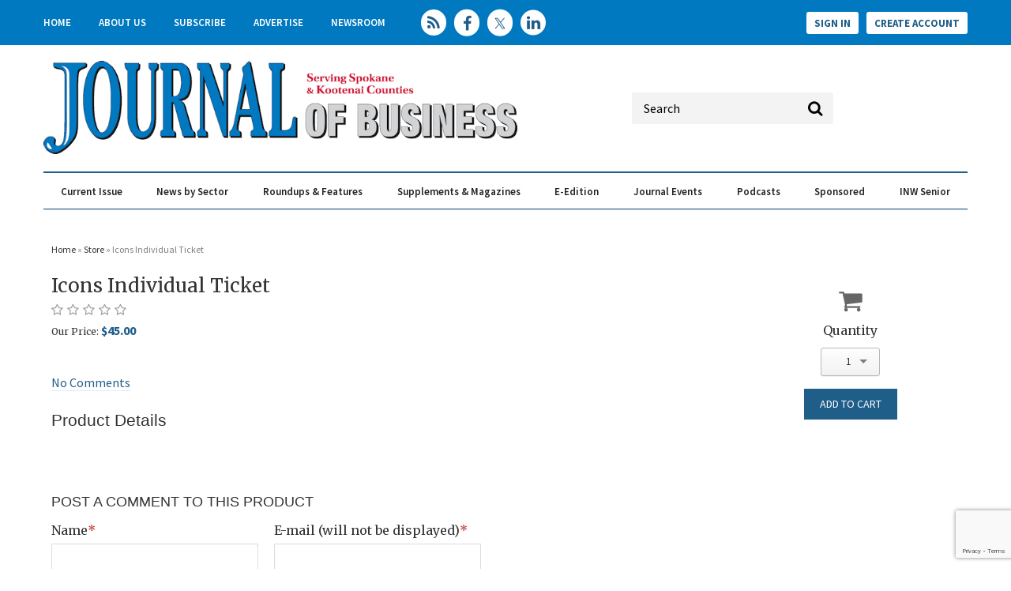

--- FILE ---
content_type: text/html; charset=utf-8
request_url: https://www.google.com/recaptcha/api2/anchor?ar=1&k=6LfFmi8pAAAAAF1zNWudDOsIM1V3s9SGxbt5okKC&co=aHR0cHM6Ly93d3cuc3Bva2FuZWpvdXJuYWwuY29tOjQ0Mw..&hl=en&v=9TiwnJFHeuIw_s0wSd3fiKfN&size=invisible&anchor-ms=20000&execute-ms=30000&cb=4rfgnlyuh779
body_size: 48143
content:
<!DOCTYPE HTML><html dir="ltr" lang="en"><head><meta http-equiv="Content-Type" content="text/html; charset=UTF-8">
<meta http-equiv="X-UA-Compatible" content="IE=edge">
<title>reCAPTCHA</title>
<style type="text/css">
/* cyrillic-ext */
@font-face {
  font-family: 'Roboto';
  font-style: normal;
  font-weight: 400;
  font-stretch: 100%;
  src: url(//fonts.gstatic.com/s/roboto/v48/KFO7CnqEu92Fr1ME7kSn66aGLdTylUAMa3GUBHMdazTgWw.woff2) format('woff2');
  unicode-range: U+0460-052F, U+1C80-1C8A, U+20B4, U+2DE0-2DFF, U+A640-A69F, U+FE2E-FE2F;
}
/* cyrillic */
@font-face {
  font-family: 'Roboto';
  font-style: normal;
  font-weight: 400;
  font-stretch: 100%;
  src: url(//fonts.gstatic.com/s/roboto/v48/KFO7CnqEu92Fr1ME7kSn66aGLdTylUAMa3iUBHMdazTgWw.woff2) format('woff2');
  unicode-range: U+0301, U+0400-045F, U+0490-0491, U+04B0-04B1, U+2116;
}
/* greek-ext */
@font-face {
  font-family: 'Roboto';
  font-style: normal;
  font-weight: 400;
  font-stretch: 100%;
  src: url(//fonts.gstatic.com/s/roboto/v48/KFO7CnqEu92Fr1ME7kSn66aGLdTylUAMa3CUBHMdazTgWw.woff2) format('woff2');
  unicode-range: U+1F00-1FFF;
}
/* greek */
@font-face {
  font-family: 'Roboto';
  font-style: normal;
  font-weight: 400;
  font-stretch: 100%;
  src: url(//fonts.gstatic.com/s/roboto/v48/KFO7CnqEu92Fr1ME7kSn66aGLdTylUAMa3-UBHMdazTgWw.woff2) format('woff2');
  unicode-range: U+0370-0377, U+037A-037F, U+0384-038A, U+038C, U+038E-03A1, U+03A3-03FF;
}
/* math */
@font-face {
  font-family: 'Roboto';
  font-style: normal;
  font-weight: 400;
  font-stretch: 100%;
  src: url(//fonts.gstatic.com/s/roboto/v48/KFO7CnqEu92Fr1ME7kSn66aGLdTylUAMawCUBHMdazTgWw.woff2) format('woff2');
  unicode-range: U+0302-0303, U+0305, U+0307-0308, U+0310, U+0312, U+0315, U+031A, U+0326-0327, U+032C, U+032F-0330, U+0332-0333, U+0338, U+033A, U+0346, U+034D, U+0391-03A1, U+03A3-03A9, U+03B1-03C9, U+03D1, U+03D5-03D6, U+03F0-03F1, U+03F4-03F5, U+2016-2017, U+2034-2038, U+203C, U+2040, U+2043, U+2047, U+2050, U+2057, U+205F, U+2070-2071, U+2074-208E, U+2090-209C, U+20D0-20DC, U+20E1, U+20E5-20EF, U+2100-2112, U+2114-2115, U+2117-2121, U+2123-214F, U+2190, U+2192, U+2194-21AE, U+21B0-21E5, U+21F1-21F2, U+21F4-2211, U+2213-2214, U+2216-22FF, U+2308-230B, U+2310, U+2319, U+231C-2321, U+2336-237A, U+237C, U+2395, U+239B-23B7, U+23D0, U+23DC-23E1, U+2474-2475, U+25AF, U+25B3, U+25B7, U+25BD, U+25C1, U+25CA, U+25CC, U+25FB, U+266D-266F, U+27C0-27FF, U+2900-2AFF, U+2B0E-2B11, U+2B30-2B4C, U+2BFE, U+3030, U+FF5B, U+FF5D, U+1D400-1D7FF, U+1EE00-1EEFF;
}
/* symbols */
@font-face {
  font-family: 'Roboto';
  font-style: normal;
  font-weight: 400;
  font-stretch: 100%;
  src: url(//fonts.gstatic.com/s/roboto/v48/KFO7CnqEu92Fr1ME7kSn66aGLdTylUAMaxKUBHMdazTgWw.woff2) format('woff2');
  unicode-range: U+0001-000C, U+000E-001F, U+007F-009F, U+20DD-20E0, U+20E2-20E4, U+2150-218F, U+2190, U+2192, U+2194-2199, U+21AF, U+21E6-21F0, U+21F3, U+2218-2219, U+2299, U+22C4-22C6, U+2300-243F, U+2440-244A, U+2460-24FF, U+25A0-27BF, U+2800-28FF, U+2921-2922, U+2981, U+29BF, U+29EB, U+2B00-2BFF, U+4DC0-4DFF, U+FFF9-FFFB, U+10140-1018E, U+10190-1019C, U+101A0, U+101D0-101FD, U+102E0-102FB, U+10E60-10E7E, U+1D2C0-1D2D3, U+1D2E0-1D37F, U+1F000-1F0FF, U+1F100-1F1AD, U+1F1E6-1F1FF, U+1F30D-1F30F, U+1F315, U+1F31C, U+1F31E, U+1F320-1F32C, U+1F336, U+1F378, U+1F37D, U+1F382, U+1F393-1F39F, U+1F3A7-1F3A8, U+1F3AC-1F3AF, U+1F3C2, U+1F3C4-1F3C6, U+1F3CA-1F3CE, U+1F3D4-1F3E0, U+1F3ED, U+1F3F1-1F3F3, U+1F3F5-1F3F7, U+1F408, U+1F415, U+1F41F, U+1F426, U+1F43F, U+1F441-1F442, U+1F444, U+1F446-1F449, U+1F44C-1F44E, U+1F453, U+1F46A, U+1F47D, U+1F4A3, U+1F4B0, U+1F4B3, U+1F4B9, U+1F4BB, U+1F4BF, U+1F4C8-1F4CB, U+1F4D6, U+1F4DA, U+1F4DF, U+1F4E3-1F4E6, U+1F4EA-1F4ED, U+1F4F7, U+1F4F9-1F4FB, U+1F4FD-1F4FE, U+1F503, U+1F507-1F50B, U+1F50D, U+1F512-1F513, U+1F53E-1F54A, U+1F54F-1F5FA, U+1F610, U+1F650-1F67F, U+1F687, U+1F68D, U+1F691, U+1F694, U+1F698, U+1F6AD, U+1F6B2, U+1F6B9-1F6BA, U+1F6BC, U+1F6C6-1F6CF, U+1F6D3-1F6D7, U+1F6E0-1F6EA, U+1F6F0-1F6F3, U+1F6F7-1F6FC, U+1F700-1F7FF, U+1F800-1F80B, U+1F810-1F847, U+1F850-1F859, U+1F860-1F887, U+1F890-1F8AD, U+1F8B0-1F8BB, U+1F8C0-1F8C1, U+1F900-1F90B, U+1F93B, U+1F946, U+1F984, U+1F996, U+1F9E9, U+1FA00-1FA6F, U+1FA70-1FA7C, U+1FA80-1FA89, U+1FA8F-1FAC6, U+1FACE-1FADC, U+1FADF-1FAE9, U+1FAF0-1FAF8, U+1FB00-1FBFF;
}
/* vietnamese */
@font-face {
  font-family: 'Roboto';
  font-style: normal;
  font-weight: 400;
  font-stretch: 100%;
  src: url(//fonts.gstatic.com/s/roboto/v48/KFO7CnqEu92Fr1ME7kSn66aGLdTylUAMa3OUBHMdazTgWw.woff2) format('woff2');
  unicode-range: U+0102-0103, U+0110-0111, U+0128-0129, U+0168-0169, U+01A0-01A1, U+01AF-01B0, U+0300-0301, U+0303-0304, U+0308-0309, U+0323, U+0329, U+1EA0-1EF9, U+20AB;
}
/* latin-ext */
@font-face {
  font-family: 'Roboto';
  font-style: normal;
  font-weight: 400;
  font-stretch: 100%;
  src: url(//fonts.gstatic.com/s/roboto/v48/KFO7CnqEu92Fr1ME7kSn66aGLdTylUAMa3KUBHMdazTgWw.woff2) format('woff2');
  unicode-range: U+0100-02BA, U+02BD-02C5, U+02C7-02CC, U+02CE-02D7, U+02DD-02FF, U+0304, U+0308, U+0329, U+1D00-1DBF, U+1E00-1E9F, U+1EF2-1EFF, U+2020, U+20A0-20AB, U+20AD-20C0, U+2113, U+2C60-2C7F, U+A720-A7FF;
}
/* latin */
@font-face {
  font-family: 'Roboto';
  font-style: normal;
  font-weight: 400;
  font-stretch: 100%;
  src: url(//fonts.gstatic.com/s/roboto/v48/KFO7CnqEu92Fr1ME7kSn66aGLdTylUAMa3yUBHMdazQ.woff2) format('woff2');
  unicode-range: U+0000-00FF, U+0131, U+0152-0153, U+02BB-02BC, U+02C6, U+02DA, U+02DC, U+0304, U+0308, U+0329, U+2000-206F, U+20AC, U+2122, U+2191, U+2193, U+2212, U+2215, U+FEFF, U+FFFD;
}
/* cyrillic-ext */
@font-face {
  font-family: 'Roboto';
  font-style: normal;
  font-weight: 500;
  font-stretch: 100%;
  src: url(//fonts.gstatic.com/s/roboto/v48/KFO7CnqEu92Fr1ME7kSn66aGLdTylUAMa3GUBHMdazTgWw.woff2) format('woff2');
  unicode-range: U+0460-052F, U+1C80-1C8A, U+20B4, U+2DE0-2DFF, U+A640-A69F, U+FE2E-FE2F;
}
/* cyrillic */
@font-face {
  font-family: 'Roboto';
  font-style: normal;
  font-weight: 500;
  font-stretch: 100%;
  src: url(//fonts.gstatic.com/s/roboto/v48/KFO7CnqEu92Fr1ME7kSn66aGLdTylUAMa3iUBHMdazTgWw.woff2) format('woff2');
  unicode-range: U+0301, U+0400-045F, U+0490-0491, U+04B0-04B1, U+2116;
}
/* greek-ext */
@font-face {
  font-family: 'Roboto';
  font-style: normal;
  font-weight: 500;
  font-stretch: 100%;
  src: url(//fonts.gstatic.com/s/roboto/v48/KFO7CnqEu92Fr1ME7kSn66aGLdTylUAMa3CUBHMdazTgWw.woff2) format('woff2');
  unicode-range: U+1F00-1FFF;
}
/* greek */
@font-face {
  font-family: 'Roboto';
  font-style: normal;
  font-weight: 500;
  font-stretch: 100%;
  src: url(//fonts.gstatic.com/s/roboto/v48/KFO7CnqEu92Fr1ME7kSn66aGLdTylUAMa3-UBHMdazTgWw.woff2) format('woff2');
  unicode-range: U+0370-0377, U+037A-037F, U+0384-038A, U+038C, U+038E-03A1, U+03A3-03FF;
}
/* math */
@font-face {
  font-family: 'Roboto';
  font-style: normal;
  font-weight: 500;
  font-stretch: 100%;
  src: url(//fonts.gstatic.com/s/roboto/v48/KFO7CnqEu92Fr1ME7kSn66aGLdTylUAMawCUBHMdazTgWw.woff2) format('woff2');
  unicode-range: U+0302-0303, U+0305, U+0307-0308, U+0310, U+0312, U+0315, U+031A, U+0326-0327, U+032C, U+032F-0330, U+0332-0333, U+0338, U+033A, U+0346, U+034D, U+0391-03A1, U+03A3-03A9, U+03B1-03C9, U+03D1, U+03D5-03D6, U+03F0-03F1, U+03F4-03F5, U+2016-2017, U+2034-2038, U+203C, U+2040, U+2043, U+2047, U+2050, U+2057, U+205F, U+2070-2071, U+2074-208E, U+2090-209C, U+20D0-20DC, U+20E1, U+20E5-20EF, U+2100-2112, U+2114-2115, U+2117-2121, U+2123-214F, U+2190, U+2192, U+2194-21AE, U+21B0-21E5, U+21F1-21F2, U+21F4-2211, U+2213-2214, U+2216-22FF, U+2308-230B, U+2310, U+2319, U+231C-2321, U+2336-237A, U+237C, U+2395, U+239B-23B7, U+23D0, U+23DC-23E1, U+2474-2475, U+25AF, U+25B3, U+25B7, U+25BD, U+25C1, U+25CA, U+25CC, U+25FB, U+266D-266F, U+27C0-27FF, U+2900-2AFF, U+2B0E-2B11, U+2B30-2B4C, U+2BFE, U+3030, U+FF5B, U+FF5D, U+1D400-1D7FF, U+1EE00-1EEFF;
}
/* symbols */
@font-face {
  font-family: 'Roboto';
  font-style: normal;
  font-weight: 500;
  font-stretch: 100%;
  src: url(//fonts.gstatic.com/s/roboto/v48/KFO7CnqEu92Fr1ME7kSn66aGLdTylUAMaxKUBHMdazTgWw.woff2) format('woff2');
  unicode-range: U+0001-000C, U+000E-001F, U+007F-009F, U+20DD-20E0, U+20E2-20E4, U+2150-218F, U+2190, U+2192, U+2194-2199, U+21AF, U+21E6-21F0, U+21F3, U+2218-2219, U+2299, U+22C4-22C6, U+2300-243F, U+2440-244A, U+2460-24FF, U+25A0-27BF, U+2800-28FF, U+2921-2922, U+2981, U+29BF, U+29EB, U+2B00-2BFF, U+4DC0-4DFF, U+FFF9-FFFB, U+10140-1018E, U+10190-1019C, U+101A0, U+101D0-101FD, U+102E0-102FB, U+10E60-10E7E, U+1D2C0-1D2D3, U+1D2E0-1D37F, U+1F000-1F0FF, U+1F100-1F1AD, U+1F1E6-1F1FF, U+1F30D-1F30F, U+1F315, U+1F31C, U+1F31E, U+1F320-1F32C, U+1F336, U+1F378, U+1F37D, U+1F382, U+1F393-1F39F, U+1F3A7-1F3A8, U+1F3AC-1F3AF, U+1F3C2, U+1F3C4-1F3C6, U+1F3CA-1F3CE, U+1F3D4-1F3E0, U+1F3ED, U+1F3F1-1F3F3, U+1F3F5-1F3F7, U+1F408, U+1F415, U+1F41F, U+1F426, U+1F43F, U+1F441-1F442, U+1F444, U+1F446-1F449, U+1F44C-1F44E, U+1F453, U+1F46A, U+1F47D, U+1F4A3, U+1F4B0, U+1F4B3, U+1F4B9, U+1F4BB, U+1F4BF, U+1F4C8-1F4CB, U+1F4D6, U+1F4DA, U+1F4DF, U+1F4E3-1F4E6, U+1F4EA-1F4ED, U+1F4F7, U+1F4F9-1F4FB, U+1F4FD-1F4FE, U+1F503, U+1F507-1F50B, U+1F50D, U+1F512-1F513, U+1F53E-1F54A, U+1F54F-1F5FA, U+1F610, U+1F650-1F67F, U+1F687, U+1F68D, U+1F691, U+1F694, U+1F698, U+1F6AD, U+1F6B2, U+1F6B9-1F6BA, U+1F6BC, U+1F6C6-1F6CF, U+1F6D3-1F6D7, U+1F6E0-1F6EA, U+1F6F0-1F6F3, U+1F6F7-1F6FC, U+1F700-1F7FF, U+1F800-1F80B, U+1F810-1F847, U+1F850-1F859, U+1F860-1F887, U+1F890-1F8AD, U+1F8B0-1F8BB, U+1F8C0-1F8C1, U+1F900-1F90B, U+1F93B, U+1F946, U+1F984, U+1F996, U+1F9E9, U+1FA00-1FA6F, U+1FA70-1FA7C, U+1FA80-1FA89, U+1FA8F-1FAC6, U+1FACE-1FADC, U+1FADF-1FAE9, U+1FAF0-1FAF8, U+1FB00-1FBFF;
}
/* vietnamese */
@font-face {
  font-family: 'Roboto';
  font-style: normal;
  font-weight: 500;
  font-stretch: 100%;
  src: url(//fonts.gstatic.com/s/roboto/v48/KFO7CnqEu92Fr1ME7kSn66aGLdTylUAMa3OUBHMdazTgWw.woff2) format('woff2');
  unicode-range: U+0102-0103, U+0110-0111, U+0128-0129, U+0168-0169, U+01A0-01A1, U+01AF-01B0, U+0300-0301, U+0303-0304, U+0308-0309, U+0323, U+0329, U+1EA0-1EF9, U+20AB;
}
/* latin-ext */
@font-face {
  font-family: 'Roboto';
  font-style: normal;
  font-weight: 500;
  font-stretch: 100%;
  src: url(//fonts.gstatic.com/s/roboto/v48/KFO7CnqEu92Fr1ME7kSn66aGLdTylUAMa3KUBHMdazTgWw.woff2) format('woff2');
  unicode-range: U+0100-02BA, U+02BD-02C5, U+02C7-02CC, U+02CE-02D7, U+02DD-02FF, U+0304, U+0308, U+0329, U+1D00-1DBF, U+1E00-1E9F, U+1EF2-1EFF, U+2020, U+20A0-20AB, U+20AD-20C0, U+2113, U+2C60-2C7F, U+A720-A7FF;
}
/* latin */
@font-face {
  font-family: 'Roboto';
  font-style: normal;
  font-weight: 500;
  font-stretch: 100%;
  src: url(//fonts.gstatic.com/s/roboto/v48/KFO7CnqEu92Fr1ME7kSn66aGLdTylUAMa3yUBHMdazQ.woff2) format('woff2');
  unicode-range: U+0000-00FF, U+0131, U+0152-0153, U+02BB-02BC, U+02C6, U+02DA, U+02DC, U+0304, U+0308, U+0329, U+2000-206F, U+20AC, U+2122, U+2191, U+2193, U+2212, U+2215, U+FEFF, U+FFFD;
}
/* cyrillic-ext */
@font-face {
  font-family: 'Roboto';
  font-style: normal;
  font-weight: 900;
  font-stretch: 100%;
  src: url(//fonts.gstatic.com/s/roboto/v48/KFO7CnqEu92Fr1ME7kSn66aGLdTylUAMa3GUBHMdazTgWw.woff2) format('woff2');
  unicode-range: U+0460-052F, U+1C80-1C8A, U+20B4, U+2DE0-2DFF, U+A640-A69F, U+FE2E-FE2F;
}
/* cyrillic */
@font-face {
  font-family: 'Roboto';
  font-style: normal;
  font-weight: 900;
  font-stretch: 100%;
  src: url(//fonts.gstatic.com/s/roboto/v48/KFO7CnqEu92Fr1ME7kSn66aGLdTylUAMa3iUBHMdazTgWw.woff2) format('woff2');
  unicode-range: U+0301, U+0400-045F, U+0490-0491, U+04B0-04B1, U+2116;
}
/* greek-ext */
@font-face {
  font-family: 'Roboto';
  font-style: normal;
  font-weight: 900;
  font-stretch: 100%;
  src: url(//fonts.gstatic.com/s/roboto/v48/KFO7CnqEu92Fr1ME7kSn66aGLdTylUAMa3CUBHMdazTgWw.woff2) format('woff2');
  unicode-range: U+1F00-1FFF;
}
/* greek */
@font-face {
  font-family: 'Roboto';
  font-style: normal;
  font-weight: 900;
  font-stretch: 100%;
  src: url(//fonts.gstatic.com/s/roboto/v48/KFO7CnqEu92Fr1ME7kSn66aGLdTylUAMa3-UBHMdazTgWw.woff2) format('woff2');
  unicode-range: U+0370-0377, U+037A-037F, U+0384-038A, U+038C, U+038E-03A1, U+03A3-03FF;
}
/* math */
@font-face {
  font-family: 'Roboto';
  font-style: normal;
  font-weight: 900;
  font-stretch: 100%;
  src: url(//fonts.gstatic.com/s/roboto/v48/KFO7CnqEu92Fr1ME7kSn66aGLdTylUAMawCUBHMdazTgWw.woff2) format('woff2');
  unicode-range: U+0302-0303, U+0305, U+0307-0308, U+0310, U+0312, U+0315, U+031A, U+0326-0327, U+032C, U+032F-0330, U+0332-0333, U+0338, U+033A, U+0346, U+034D, U+0391-03A1, U+03A3-03A9, U+03B1-03C9, U+03D1, U+03D5-03D6, U+03F0-03F1, U+03F4-03F5, U+2016-2017, U+2034-2038, U+203C, U+2040, U+2043, U+2047, U+2050, U+2057, U+205F, U+2070-2071, U+2074-208E, U+2090-209C, U+20D0-20DC, U+20E1, U+20E5-20EF, U+2100-2112, U+2114-2115, U+2117-2121, U+2123-214F, U+2190, U+2192, U+2194-21AE, U+21B0-21E5, U+21F1-21F2, U+21F4-2211, U+2213-2214, U+2216-22FF, U+2308-230B, U+2310, U+2319, U+231C-2321, U+2336-237A, U+237C, U+2395, U+239B-23B7, U+23D0, U+23DC-23E1, U+2474-2475, U+25AF, U+25B3, U+25B7, U+25BD, U+25C1, U+25CA, U+25CC, U+25FB, U+266D-266F, U+27C0-27FF, U+2900-2AFF, U+2B0E-2B11, U+2B30-2B4C, U+2BFE, U+3030, U+FF5B, U+FF5D, U+1D400-1D7FF, U+1EE00-1EEFF;
}
/* symbols */
@font-face {
  font-family: 'Roboto';
  font-style: normal;
  font-weight: 900;
  font-stretch: 100%;
  src: url(//fonts.gstatic.com/s/roboto/v48/KFO7CnqEu92Fr1ME7kSn66aGLdTylUAMaxKUBHMdazTgWw.woff2) format('woff2');
  unicode-range: U+0001-000C, U+000E-001F, U+007F-009F, U+20DD-20E0, U+20E2-20E4, U+2150-218F, U+2190, U+2192, U+2194-2199, U+21AF, U+21E6-21F0, U+21F3, U+2218-2219, U+2299, U+22C4-22C6, U+2300-243F, U+2440-244A, U+2460-24FF, U+25A0-27BF, U+2800-28FF, U+2921-2922, U+2981, U+29BF, U+29EB, U+2B00-2BFF, U+4DC0-4DFF, U+FFF9-FFFB, U+10140-1018E, U+10190-1019C, U+101A0, U+101D0-101FD, U+102E0-102FB, U+10E60-10E7E, U+1D2C0-1D2D3, U+1D2E0-1D37F, U+1F000-1F0FF, U+1F100-1F1AD, U+1F1E6-1F1FF, U+1F30D-1F30F, U+1F315, U+1F31C, U+1F31E, U+1F320-1F32C, U+1F336, U+1F378, U+1F37D, U+1F382, U+1F393-1F39F, U+1F3A7-1F3A8, U+1F3AC-1F3AF, U+1F3C2, U+1F3C4-1F3C6, U+1F3CA-1F3CE, U+1F3D4-1F3E0, U+1F3ED, U+1F3F1-1F3F3, U+1F3F5-1F3F7, U+1F408, U+1F415, U+1F41F, U+1F426, U+1F43F, U+1F441-1F442, U+1F444, U+1F446-1F449, U+1F44C-1F44E, U+1F453, U+1F46A, U+1F47D, U+1F4A3, U+1F4B0, U+1F4B3, U+1F4B9, U+1F4BB, U+1F4BF, U+1F4C8-1F4CB, U+1F4D6, U+1F4DA, U+1F4DF, U+1F4E3-1F4E6, U+1F4EA-1F4ED, U+1F4F7, U+1F4F9-1F4FB, U+1F4FD-1F4FE, U+1F503, U+1F507-1F50B, U+1F50D, U+1F512-1F513, U+1F53E-1F54A, U+1F54F-1F5FA, U+1F610, U+1F650-1F67F, U+1F687, U+1F68D, U+1F691, U+1F694, U+1F698, U+1F6AD, U+1F6B2, U+1F6B9-1F6BA, U+1F6BC, U+1F6C6-1F6CF, U+1F6D3-1F6D7, U+1F6E0-1F6EA, U+1F6F0-1F6F3, U+1F6F7-1F6FC, U+1F700-1F7FF, U+1F800-1F80B, U+1F810-1F847, U+1F850-1F859, U+1F860-1F887, U+1F890-1F8AD, U+1F8B0-1F8BB, U+1F8C0-1F8C1, U+1F900-1F90B, U+1F93B, U+1F946, U+1F984, U+1F996, U+1F9E9, U+1FA00-1FA6F, U+1FA70-1FA7C, U+1FA80-1FA89, U+1FA8F-1FAC6, U+1FACE-1FADC, U+1FADF-1FAE9, U+1FAF0-1FAF8, U+1FB00-1FBFF;
}
/* vietnamese */
@font-face {
  font-family: 'Roboto';
  font-style: normal;
  font-weight: 900;
  font-stretch: 100%;
  src: url(//fonts.gstatic.com/s/roboto/v48/KFO7CnqEu92Fr1ME7kSn66aGLdTylUAMa3OUBHMdazTgWw.woff2) format('woff2');
  unicode-range: U+0102-0103, U+0110-0111, U+0128-0129, U+0168-0169, U+01A0-01A1, U+01AF-01B0, U+0300-0301, U+0303-0304, U+0308-0309, U+0323, U+0329, U+1EA0-1EF9, U+20AB;
}
/* latin-ext */
@font-face {
  font-family: 'Roboto';
  font-style: normal;
  font-weight: 900;
  font-stretch: 100%;
  src: url(//fonts.gstatic.com/s/roboto/v48/KFO7CnqEu92Fr1ME7kSn66aGLdTylUAMa3KUBHMdazTgWw.woff2) format('woff2');
  unicode-range: U+0100-02BA, U+02BD-02C5, U+02C7-02CC, U+02CE-02D7, U+02DD-02FF, U+0304, U+0308, U+0329, U+1D00-1DBF, U+1E00-1E9F, U+1EF2-1EFF, U+2020, U+20A0-20AB, U+20AD-20C0, U+2113, U+2C60-2C7F, U+A720-A7FF;
}
/* latin */
@font-face {
  font-family: 'Roboto';
  font-style: normal;
  font-weight: 900;
  font-stretch: 100%;
  src: url(//fonts.gstatic.com/s/roboto/v48/KFO7CnqEu92Fr1ME7kSn66aGLdTylUAMa3yUBHMdazQ.woff2) format('woff2');
  unicode-range: U+0000-00FF, U+0131, U+0152-0153, U+02BB-02BC, U+02C6, U+02DA, U+02DC, U+0304, U+0308, U+0329, U+2000-206F, U+20AC, U+2122, U+2191, U+2193, U+2212, U+2215, U+FEFF, U+FFFD;
}

</style>
<link rel="stylesheet" type="text/css" href="https://www.gstatic.com/recaptcha/releases/9TiwnJFHeuIw_s0wSd3fiKfN/styles__ltr.css">
<script nonce="YAJ_EO1VSDkPKieo0sbZBw" type="text/javascript">window['__recaptcha_api'] = 'https://www.google.com/recaptcha/api2/';</script>
<script type="text/javascript" src="https://www.gstatic.com/recaptcha/releases/9TiwnJFHeuIw_s0wSd3fiKfN/recaptcha__en.js" nonce="YAJ_EO1VSDkPKieo0sbZBw">
      
    </script></head>
<body><div id="rc-anchor-alert" class="rc-anchor-alert"></div>
<input type="hidden" id="recaptcha-token" value="[base64]">
<script type="text/javascript" nonce="YAJ_EO1VSDkPKieo0sbZBw">
      recaptcha.anchor.Main.init("[\x22ainput\x22,[\x22bgdata\x22,\x22\x22,\[base64]/[base64]/bmV3IFpbdF0obVswXSk6Sz09Mj9uZXcgWlt0XShtWzBdLG1bMV0pOks9PTM/bmV3IFpbdF0obVswXSxtWzFdLG1bMl0pOks9PTQ/[base64]/[base64]/[base64]/[base64]/[base64]/[base64]/[base64]/[base64]/[base64]/[base64]/[base64]/[base64]/[base64]/[base64]\\u003d\\u003d\x22,\[base64]\\u003d\\u003d\x22,\x22w7svw4BVDcOuGirDrXfDhMOmw6sDw50Vw5gSw4ofThZFA8KGGMKbwpU/Gl7DpyfDmcOVQ0E1EsK+IVxmw4sKw6vDicOqw6jCg8K0BMKHZMOKX0HDh8K2J8Kiw7LCncOSDcOfwqXCl2PDuW/DrTnDgCo5LcKYB8O1QRfDgcKLGEwbw4zCtxTCjmkrwr/DvMKcw6gawq3CuMOIKcKKNMK+KMOGwrMkAT7CqVdtYg7CtcOsahEVP8KDwos2wrMlQcOzw6BXw71wwpJTVcOFO8K8w7NBbzZuw7J9woHCucOAccOjZSXCnsOUw5dOw4XDjcKPfsOtw5PDq8OLwp4+w77CksOvBEXDoHwzwqPDtcOXZ2JDScOYC2/DscKewqh0w5HDjMOTwqoGwqTDtExSw7FgwokvwqsaUhTCiWnCvGDClFzClcOIdELClWVRbsKLUiPCjsO6w6AJDDxhYXlqFsOUw7DCuMOGLnjDmC4PGlQcYHLCuRlLUgoFXQUya8KUPkjDncO3IMKDwqXDjcKsR3U+RR3CjsOYdcKow7XDtk3Dn3nDpcOfwq/Ctz9YO8KjwqfCghXCmnfCqsKVwrLDmsOKUGNrMFPDskUbSi9EI8OYworCq3h2U1ZzcwvCvcKcdMOpfMOWOsK2P8OjwrxqKgXDqcOeHVTDncKFw5gCDMOVw5d4wo3CjHdKwo/DqlU4LsO+bsOdQsOgWlfCg2/Dpyt8woXDuR/CnGUyFWHDu8K2OcOnSy/DrFlqKcKVwrNGMgnCjDxLw5pxw4rCncO5wq5DXWzCkTXCvSgpw63Dkj0swpXDm19nwp/[base64]/[base64]/CrCzDqw4pD8Oyf0Uhw5XChEjCj8OzM1HCk1VCw7VQwqXChsK1woHCsMKydTzColzCpcKQw7rCvsOJfsOTw6wGwrXCrMKYFlIrdBYOB8KpwrvCmWXDpWDCsTU9wrk8wqbCu8OmFcKbDh/DrFsrccO5woTCiWhoSk4jwpXCmyVTw4dAfEnDoBLCjkUbLcK/w7XDn8K5w4ANHFTDtcOPwp7CnMOqHMOMZMOEW8Khw4PDsWDDvDTDkMO/CMKOOAPCrydTPsOIwrsbDsOgwqUNGMOow6F4wqV6LcOYwq/DucKpeRUNw5HDoMKaK2zDsUrCoMOjIR/[base64]/WsKJesKzCk3ClE0Nw43CuMOKwoZRw53Dj8Kew4PDuGUBKMOmw6DCmcK2woslRMOQa0XCvsKxBgrDrcKkScKzYl9bdF0aw6wkUlVsesOVVsKHw47CsMKnw7MjdMK4YsKUKDp/BMKpw7PDpEHDonPCkV/CllhWAMKEVMOYw7RIw5Alw6NYPRbCr8KvQT/DtcKcJcKLw6t3w4pbXMK2w5HCuMO6wp3DlynDjsKpw5DCusKAbVfCgEABJcOmwr/DssKdwqYkITYxPTTCmyd9wrXCrE8lw5/[base64]/A8OdAFTDmcKAw5lfHsKVw4BwwoDDolBdw6bCn1rDh1rCgcKgw6rCiDREGsOcw5owSkbCj8K0Ljdmw6cjWMOjTzI/fMK+wpA2asKtw4/CnUrClcKow5oyw7x4O8OWw5Uib1AjeR8bw6gafRXDsF0dw7DDnMKtVSYJYcK3G8KGMw1zwoTCu1ddbCluT8KTw6zCrxsIwockw5h5IBfDqg3CjsOEOMKwwr3DtcOhwrXDo8KYHj/CvMKfXRTCqMOLwpFuwqHDvMKfwrBTYsOjwqdOwp8Xwq/DuVccw4Zpa8OEwoAmHMOPw5LCvsOww6Abwp7DkMOxWMKSw61GwoPCkAk7D8Oww6ISw5vCiFXCg0PDqx8vwpl6R03CvnHDgC0WwpHDoMOBRBVUw4hoEBvCl8OXw4zCsQ/DhhLDhgvCnMOAwo1lw7waw5XCvlbCjMKoQMKxw7Q8QnV3w48bwppQeWl5SMKqw792wofDjy4/wrPChW7Ct0PCildJwrPChsKrw7HChS0ywqZzw5pXOMO7w7LCtcKNwpLCl8KyUmgiwoXCkMKdXxTDqMOOw6EDw4TDpsKyw7JkW2HDrcKiDCTCncKIwp1aeTpAw5VwEsOBwprCicOYCXIiwrQkXMOBwpFYKwUdw5pJZ2nDrMKPWCPDs0URWcOjwp/CucO7w67DhsO3w49jw7/Dt8Kawqp6w4/Dj8OlwqjCq8OPczIBw6rCpcOTw6vDqw4/Oxluw7/Dn8O2JnDCrlHDmsOqV1vCosOZb8ODwqDCpMKNw43DmMOKwrNtw49+wrBOw6nCpUrCnzDCsSnDicK/w7XDsQJDwql7UcK1BMKoO8O7w4DDhMKJQcOjw7MqPygmD8K7bMOHw7IawqgfXMK6wr1YcShbw6NuW8Ksw6oRw5vDsh5qYhnDvcOCwoHCoMOUKRvCqMOIw4wZwpErw5heEcK8RzJHOsOsQMKCJcKHCTrCsEs/w63DuXRQw4opwpxew7nCtmwZMcKowp7Dkwsjw5vDnh/[base64]/w4Y+J13DpnbCmMKQwqzCiz0KwoHCnyzCrMOPw7oqwpJEw7fDtjZdRcKPw7PCjFZnLMKcN8KrKk3Dn8KoYm/[base64]/DglTCucKlw4DCpMOrQ8KXJ8OGd8OHA8KUwph1asOMwpnChjB2DMOfE8OeO8OWDcOOXjXDoMKBw6I8QjnDkn3DicO3wpDCjjFWw75Jwo/DpUXCinxVw6fDqsOPw7zCg0h0w4QcNsOlYMKQwpNfX8OJb14Aw5PCsljDlcKbw5Y1I8K/EyY7wooKwrgmLQfDlCI1w7k/wo5pw5TCsn3CuVFjw5fDiBwnC3HCkH5Pwq/[base64]/wqHDtMKSasK3w7LCoTViw7l4wplxWg7Dv3LCnh9+Ui8Nw5l5AMO5PcKAw5xkJsKzOcOwdCQOwq3CnMKBw6rDnhPDgx/DjFJAw65PwoF/[base64]/CnMOswovCqQJdK8OZJMO6wobDkirCt1zCoMK1P1gZw4NPFW/[base64]/DhDPCt8OARRoNwr1OdUjCrcK2cMKvwpJVwohawr7DrcK1w61mwpHCgcOTw6/[base64]/[base64]/w7o5woDCs8O1w7s9wqvCqyN9wpLCrgHCgWPCj8KOwp8ZwofCicOJwpsWw6XDssKaw77CncOoEMKpbXzCrkwjwrfCs8KmwqNawoPDhsOjw4QHEmDDocOuw7EWwqliwpLCuQVLw7s0wo/DjFxRwrdaGHPCs8Kmw6FXHVwRwpHCocOaCnB8b8KPw4VIwpFgV0gGW8OXwppaO0hzHm00w61PAsORw6Ncw4IDw53Cv8Kew5t1JcKfd23DtMOsw4zCt8KPw5xaCsOzfcOSw4fCnBRhBsKJw4PCqsKAwppfwp/Dmz5IccKieHw+FMOYwp0wHMOne8O/BEHCm3RbOMKFYirDh8OXVyzCscOCwqHDm8KLSMOFwozDjxnCmcOzw7zDgB/CiEvDlMOwTsKFwoMZeA1Iwqw/[base64]/Di1labsKacElhw67Cq8Oww47DtMKVBXjCiAEkDMKjUsOpT8KHw4E/DiPDtsODw5/DrsOowp3DiMKQw6oeTsKHwo3DnsOsJgjCvsK7ZMORw6hewprCssKVwrNmMcO/[base64]/[base64]/[base64]/wpZySUorw7AmTHA9NMKYJMK+HkM1w7zDgMKpwqrDiB8QdsOIBRHChsOhPsKCdHjCpsO/[base64]/wqPDnsKXY8OZOSfCtcKvwq7DkgbCl8OXPxLCosK7Vlgew4Uiw7LDr0TCrnTDnMKcw7sdL3DDmX3DisKhTMOwVsOhT8O6bgzDjWVswp9cYsKfHR1kIDdEwo/DgsOGEGnDpMOdw6XDk8OSQFcnQC/DrMO3ZcOiVTkkF0JOwrvCtxpxw6zDgcOUHQ5sw43CssK1wqlsw5Raw5rChUQ0w5EuDxJmw5bDp8KNwqnCtk3Doz15fMK6IMOrwq7DqcO2w7EyQCV8ZFwuRcOYesK6MsOXOWPCgMKRQcKac8KDwoTDuyXCmAwXQlgyw7LCrMOQGyLCpsKOFxHCmMKTSBnDmzbDg1fDkh/CsMKKw4wgw7jCvXdpNE/Dg8OMcMKLw65SeGPCvcK5CBdAwpkCCRkHMmUzw5bCoMOIwotiworCucKSHsOZLMKYNAvDt8K6I8KHP8OBw4o6ciPCssOCQcOSeMKwwrNPLxdZwrTDqmciL8ONwrLDtMKDwo19w4nCtStGLT1XCsKALMKEw7g/[base64]/DvgXCq8KEIsK9wpXDssKFw7c/[base64]/esKfwr3CuFnDnzcJw5XCsVjDtsO3VsKkwqNxw5zDmsKfwrROwpXCl8K/[base64]/[base64]/CnMKmcCvCvjcPwqvDsMKaw4LDkcK/[base64]/[base64]/CucKgc0hvRsOtw5ZpwpzCp0zCscKME18ww61hw6o9XsOdESgXPMOsecOpwqbCg0drwqwFwqTDgmQRwqMhw6bDqsKOeMKMw4DDsSp5w7J2NzYXw6zDpsKlwrzCjsKcRnbDmWTCisKjRw4uEGDDisKbAsO1UBJzNQovNVDDu8ORA2IOF1xbwqfDv3/DlMKqw4xPw4bClEY2wp0Ywo1+d1vDsMOtJ8OpwqXCvsKgRMOkd8OMFQ9oEwZJLG94wp7CuFDCkXgxHiLDusK/EXvDr8KLTE/ClAwiDMOWeBfDpcOUwrzDj31IYMK5ZcOjw5wewqnCoMOgez8mwprCjMOswrA0ZSbCk8Klw5Jmw6PCu8O9NcOmaDxowobCusOvw65wwr3CkHrDlQ4nWsKzwqYVQGwCPMKJXsO2wq/Dp8KEwqfDisKDw6l0wrfCgMOUP8OvIcOrbDzCqsOPwoVkwp4OwrY3WQXCmx3DtjhqHcOdD3rDpMKrNcKFai/[base64]/Dv8K5wqDDsMOnwpjDu8KDw6nDqwnCj8Oow4NUOzdXw6DDpMKVw4LDl1YIIxPDuEt8G8OiDMK7w6nDu8KxwodQwqsIL8OkcDPCuA7DhnvCh8KiFMOpw5thHMOtXsOFw6PCqsOOE8KRYMK4w7XDvExpHcOpay7CpRnDumLDtmoSw783HGzCpsKKwq/[base64]/CpWPDssObwqTCtsOjwoHCoCl7H8OWbzLDtsKEwp11GTbCmlDDnwPCpcKnwpjDhMKuw6lzHxTCtA/Cix9FNsKfw7zDrjPCjDvCukk0QcKywp50dAMuL8Orw4UKw5DDs8OXw7ktw6XDqQ0ww73Cuh7CucO3woZNbVrCgHPDn3vDokrDnMO7wrhzwpDClmBZLcKlcS/DkQ4jBSnDqTXDgsOqw6fDpsOrwrXDijLCs3s6ZMOgwrLCqcO3X8KUw6dJwq3DpMKGw7VEwpkLw7MMK8OgwqlAd8Ofw7Izw5pwRsKIw4tuw6rDun5zwqfCqMKKXXXCtTpDcT7CusOtJ8O9w5nCt8Ogwq00GzXDmMOsw4fCi8KIaMKhI3DDrWpHw4tsw5DDjcK/wofCu8OMdcK9w6M1wpQ0wo/DpMO0PF1JaHhfwq5SwrocwofCi8Kpw7/DqArDi0DDrcKzCSHCmcKsRcOPZ8KwaMKgIAfDg8OFw4gdw4vCgUlPEiTDn8KmwqUxdcK/[base64]/CqsKeBTpzwrlmODHCiC7Dt8KXw7gKwrlww4nCtmTCrMKTw4fDm8OaIkYZw5TDuRnDpMOWAjPDk8OmYcKvwqvCgSrCl8OcCcOsCFzDmHESw7PDsMKSaMOvwpvCtMOrw7/[base64]/Zl7CtcKKwphEwpMvEkFRRMK8PS4+wrfCv8O7E24ycCN5PcK1F8OtRQDDswUiWsK5PsOcYkcZwrzDv8KRZMOJw4NFf0PDpGBeP0TDv8O3w7PDoCHCllbDlmnCm8OeCjtNVsK1ay81wpIew6DCn8OKYMKWEsK2eSdAwofDvkcIIsK8w6LCsMK/ecK/w7zDgcO5fVMxe8OBDMKMw7TCtTDDk8OyanfDrMK5eCvDucKYTDAvw4d2wp8MwonCt0bDtsO7w7EoU8OhLMO+a8K5ecO1RcO6ZsKKCMK2w7c7wo0hw4cowo5GB8Kef17DrcOCay8gZh80XMOoYMKoQcKKwp9MW3/CtGrCrU7DmMOmw51fTwzDgcKAwoLCo8OXwrfClsO7w4FTZsONITwAwrjClcOMe1bCkldLNsKgK1LCpcKawphlTcKWwqRmw4XDgcOOFxZtw7/CscK7PGwcw7zDsSnClGPDlMObMsOJM3cTw5zDgBnDrzrDsQthw7ZIB8O9wq/DljNiwq56wqACacOMwoQIMSrCuT/Dv8OpwpgBccKVw5VQwrY7wok4wqpMwpkYw6nCq8K7M2/CrSVxw40cwpzDiwLDsXh7w59iwo4qw7cywq7DvCY/TcKHRMOtw4XCosOrw6dJwpHDvcO3wqvDj2Ylwpkhw7jCqQrCtGnDjFvCqWLClsOdw7bDg8OIRnxEwpIEwqLDhWzCusKnwrDDsARbJHzDh8OlQlM+BMKHfCkQwprDrgLCkMKdSFDCosOkGMOhw5/[base64]/GSzChsO7TcKEw7zDnxDDlcO7a8O7AGdAQMOhTcOYQHIqTMO8L8KRw5vCrMKewo7DryhDw6REw5vDusKOe8KJd8OZIMOYMsK5f8Kxw6zCoHjCplHDgkhMH8KNw6rCm8OwwonDn8KeWcKewpvCvV1jGz/Clj/DtjBIAMKHw6DDnALDklIcPcOqwqNfwp1pYSnCtl08TMKQw53CtMOFw4QAW8KpGsK6w5BmwoJlwo3Di8KEwo8hUVbCscKKwr4iwr0sF8OPesKXw5HDgxMLQMOdG8KOwq3Dn8ODZBxvw6vDpQ/[base64]/DizI1eDBbw6YCwrvCu1E2w7V5w4fDsGbDm8O9MsOYw4HDk8KpUMOTw7UpacKWwqcewoQ3w7fCkMOnJW82wpXDhsOcwqc7w4PCpxfDt8OLED7DqDt0wprCrMKXw7Jkw7dXf8KTTwtsBERkC8KlBMKjwp1iSh3Cl8OIWE/Co8Olwq7DncOnw7hGV8O9IcObAMOsdxA7w4UJEy/CtsOOw7ADw4ZEYSQUwrrCphPDqMO9w69Owq1pbMOKPMKbwrQKwq9cwrDDmQzDjcOOMCQbwrbDhgzCoUbCj1zDunzDuBfCocOBw7peTsOheFJoL8Kof8KEFhl7PDzCoHDDs8KJw4bConFLwrEwbEgNw5dSwpIOwqfDgEjCjFQDw7ccWGPCucKZw4LCk8OSEFV9TcK/GD0Kw5dzLcKzRMOoOsKMwrN7w5rDs8Kmw48Zw4NxXsKuw6bCm3rDiDREw7vDgcOIKMKtw6NIBFfCqDHDqMKMWMOSK8KhLS/Cg08fP8K5w6bDvsOIwrNMw77ClsKkP8OwEn9jGMKCPzF3Zl7CkcK5w7gIwrrCsiTDlMKZZcKMw7AFSMKXw7vCk8OYaAXDl1/Ch8OkbcKew6XCsFrCqhYJXcOIE8K+w4TDrRDCi8OEwoHCpMKuwpQ4OzjCmsOjA2wkccO/wrAXwqQ/wq/Cpk57woI4wo/Cg1YwdlkxGHLCrsK3YsO/UDQQwrtKcsONw4wGT8Kvwp4Vw6PDlD0gG8KcUFR8JMOOQC7ChWzCs8O8dUjDrDgkwq1+QSsDw6vDtg/CrnxeEFIow5LDlxNkw6lmwoNVw5ZoL8Kawr/DslzDnMObw57Do8OLw7pSLMO7wrc3w7RqwqVeWMOKG8Kvw6rDjcKfwqjDnDnCq8Knw4TDr8KNwrhFVWsTw6nCgkrDjcKaInp/VMOsTRAWw7vDhcO2w73DmThYwpQkw7k1wp7Dn8KhHVcSw5LDjcOqZMOTw5RiLS7CocO2Ti4Aw59NTsKowpjDoDvCl0DCusOHBFXDvcO/w6jDn8KiVGzCt8Ogw5UHemjCh8Kiwph+wqHCjXFfYGDCjiDCp8KIRhzCrsOZJmFHYcOGPcKpeMOjw5Alwq/CqWkpe8KDQsOpW8KlKcOnXT7DsErCoRbCgcKvOcKQG8Kkw6B8bMK/KMO/wr4Nw5shKFoTaMOgdzDDlsKPwrrDoMOMw6fCtMOwGcKJbcORa8OAOMOXwoZxwobDiXTDr0sqeFfClMOVeG/DkHUfBmLDkUo4woUKAsKqUUnCqxdqwqYawrPCmQDDh8OPw5Niw5IBw7oDZRrDncOJwp9hflxBwrTCrynCg8OHLsOtc8ORwrvCigpqKFBsKx3DlVPCgxXCtRTDtBZueVMON8KlBT/DmUHCr27Co8Kew6PDkcKiIcK1wr5LDMO4K8KGwqPCrkLDlDBNGMObwpk4KiZqfGokBsOpeG7DkcO/w5EWw4p3woUcICvDvXjCl8Orw7TDql4uw6/[base64]/DmMOoC2F3wqdECMOSw6LDiQ3DosKkw4k2woR7NcOSAcKSTEXCvsK5wpnDpBZoawBhw6ZpSsKfw4TCisOAfFEkw4BkMsO8UBjDqcKSwr8yLsO5UgbDlMK4B8KyEnsbScKWIyUzES0Qw5fDssOgG8KIwogFVVvCvW/Cq8KRcywmwpoQBMOyCxvDicK+Cilnw6TCgsOCCkgtM8KTwpgLBw1vWsOiWlDDukzDgh8nU2vDrjx+w4Vzwr0yFx0Na3DDj8O6wrBLQ8OOHS5MAsKif35hwqIYwpnDkjYFWmjCkDrDj8KaJcO2wrnCoFh1ZsOBwqJJUcKbDwTDpHQ0FHcUYHHCs8OBwp/Dn8KIwpDDuMOvVsKbemQWw77Cu0lAwo48b8KxfG/CqcKqwpTCvcOww6XDnsOsIsK/L8O2wpvCmwjChMK2w4xSQ1pPw53Dm8OSeMKPZcKxHcK2woUkE1o/bgFefh7DvQ/[base64]/CpcKTwo9aOTMIwqLCqsOew6YZw5vChMOOwqsxXMOEaSbDjwYvV2jDmFzDl8ONwoY3wpp8JDNrwr/CnDRiQBN9QcOUw5zDsRTCk8OrAsOgUwFCeWHCnXDCr8Ovw6XCpj3CkcKUC8Kuw7oNw5zDt8OWwqx7FsO8OMK8w6TCqA5NABnChgLCmm3DucKzXsOuCQM6w4JrDnfCr8KdF8Kbw6kNwo0Tw64GwpbDjcKMwo7Dkkw9EnvDr8OAw6DCsMORwo/CuiZdw41Pw5vDqyXCmMO5TsOiwpXCnsK8dsOWf0EvIcOxwprDsifDqMOHG8ORwohDw5QdwrTDn8Kyw6vDuFrDh8KZasK3wqnDpsKESMOCw74ow6dLw45WBsO3woZQwpllXwnCrx3DvcOgXcKKw4PCsE/CulZYcHLDucO+w53DicOrw53Dg8O4woTDqgfCpkoawo9Rw4DDksKzwr7Dm8OfwonCiBbDn8OALWN4YTdFw6/DuCzCksK8WcOQP8OPwoDCu8OoEsKfw6fClWDDisOYX8OlPRfDp3YdwqBBwpR/T8OZwrPCuBUFwrt6PwtGw4vCvG3Dk8KJesOtwrzDsCN3YSDDgSNYb0rDuUp8w6A6ZsOBwrdMXcKewo1JwrM4RsKfL8KswqbDocKvw4lQOFPDtALCsHN/BgMFw6BNwpHCocKAwqc1c8KWwpDCgVzCo2rClGHCq8KfwrlMw67DmsOpX8OJRcKHwpAew70kaR7Cs8Ohw7vCg8KbHnfDpsKhwr/DlzYSwrI+w7YiwoFxJF5yw6jDr8KnVCRFw6FbcjRYL8OXacOqwrANdHLCvsOeUVLCh0sVBsO8JG/Ct8OjOcKwUxtFQULDkMKmQHhiw7PCvA3Ct8OgIx7CvMKCAWxOw5FMw4wAw7g7wodaR8OmMGfDscK8O8OkBUpdwrfDtyLCjcOLw71yw74hRMOfw4Rvw6BQworDp8OKwpY3DF9Mw7XDq8KXesKVWibCgDRGwpLCocKkwqo3Chgzw7HDpMOpbzhYwq/[base64]/w6Azw4pCw5ROAHUsWBnCkHcywrPDq8K+fATDmSzDnMOAwp5KwpzDmxPDk8KCHcKWEDYlJMOBacKFMg/Dt0vDjnhTY8KMw5rDtcKVwpjDqwrDtsOnw77DiEfCqyBLw6c1w5IVwrhgwqvDjsKOw7DDucOxwoMKYDUDK17CmMKxwo8bS8OWbFswwqc9w6HDusOwwr0+wolywo/[base64]/CncOpw5vCssKrTcKuw5jDkREJN8K+wpdBwoLChMKyCxLCoMKBwqrChSwmw6LCh0h0woo7O8KUw7UiHMKcUcKrIsO0CMKUw57Dlz/[base64]/[base64]/DlMKcw5Bqw5PDosOYwrhFP8OzwqJgw5rDucOTVGLCiTXDtsOIwpt/WC/[base64]/[base64]/[base64]/Ci2jCpxjCgmULQUk+JsOqPcOjwrfCpDPDrSvCpsOJeRsMXcKTGAElw45Td3ZBwo4VwqfCvsOfw4nCp8OcdAQYwo7CiMOjw7Y6AcOjJFHCiMOlw5VEw5RlE2TDmsOSOWF/dTvCqx/[base64]/w4LCm3pvw4/Dp8Kjwo54E8KawpvCtw3DusK/w5ITH24twpjCk8Oowp/CkSJtdXsSc0PCiMKuwonCjMO9wptYw54jw4rCvMOlw5hUT2PCtWbDpExUUVvDl8KNEMK6D2JZw7zDsEgbcgzCnMK9woM+TcOrZyhaP0pswpphw4rCh8ODw7PDtjQUw4/CjMOuw57Csi4HfDNhwpfDrW9VwoItCcO9e8OdWlNZwqnDhsOcegBrIyTCj8OdFzDDr8KZbB00Jho8w7BJIUXDgMKDWsKhwrtRwqfDm8K5R0LCtWB2by5QO8K8w5vDkUTCqMOEw4MlTkVFwqlSLcKLRcOwwo1kYFAvY8Kbwpk6HGp3NA/DuD/DmMOXJ8Osw70Gw7x/VMO/[base64]/DoT/DoRV7w5gcVcKyPcKuPETDucO5wq7CncKEwoXDssORB8OpScOlwpwkwr3DhsKZw4gzwrrDr8KLInjCqTEbwpXDlCnCoTzDl8O2wp9uw7fDoGrCkVgaM8KzwqrCq8OAEF3CtcOJwpA4w67CpAXDl8OyQsO7woTDtsKCwqVyQ8OkKcKLw6LDqDXDtcOMwovDv1/[base64]/ClVsgwqHDr8OvFCXDmyPDlHNqwrYdAMOaw4oAwqXCvMOyw5fChGBEYcKWcsOXKDfCvjfDoMKjwo5Ob8OdwrgcZcOewoREwoN/[base64]/[base64]/DqW8cw7ZtFQw0diV/wrNBw6DCqTvDsWLDkGVfwqRrwogfw4YIZMKYJW/DsGrDrcK0wp4YHGp2woHCrGsJAMOMLcKXPsOeY2JzM8OvPh9jw6ELwotvCMKAw6bCvsOBZcORw6PCp2xkEgzCvXrCpMO8amXDusKHQ095Z8Kwwo0SEn7DtGPCvybDg8KJJ0fCjsO9w7oVHCU1NnTDgxvCr8O1BhNzw5ZdfQzDjcKLwpV4w5ESIsKdw5U+w4/CqcOsw4oyFXx9UBjDusKvC1fCqMKhw6zDoMKzwoAAPsOwe3wYUh3Dj8O9wplaH1/CjsKTwqRFNzZAwoouPxnDslDCjRQ6w5jDvzbCjsKRGcKYw4ssw4oLQQcFQg5Ew6XDrwpqw6XCoiDCvCtmG2/Ck8OxME/Cl8OpGMKnwp4cwqLCvll7wrgyw4hDw5nCgsOIdH3Cr8Kuw7HDvB/DkMOZwpHDoMKnX8OLw5fDlTgrFsOKw5M5Mn8VwojDpzvDozUpM1vCrQvCohUDdMOZUAQ4wpdIw4Vtw5vDnBLDhA7DiMOxOVITb8OLXUzCsVEye2Maw5DCtcKwAxc5XMKNQMOjw4Qhw5jCo8Oewr4VYyMbLQlCDcO5NsKAW8KfWgfDvwrClVfCsWQNI3c/w6xnNHfCt2EwdMOWw7QXNsOxw6hUwrk3wobCrMKDw6HDkirDsRDCqDBUwrFrwpXDusKzw57CngFawpPDjGzDpsOawrEawrXDp0TDr01oUVxZI03CmcO2wpZDwrjChS7DlMOvw50Cw6/[base64]/[base64]/[base64]/DumPDjWDDtCAJw7nCjWPDnsKUPMKRTmRSJXTDqcKWwoJXwqlRwo5qwo/DoMOta8OxLMOfwqMhcyRGCMOLRyprwqYrWl8fwowZwrQ3SAYQDV5Rwr3DmhvDj2rDlcOMwrM8wprCpB3DhcK9QHrDuR4Lwr3CpwhmYS/CmVZIw6TDo1o8wo/CsMKrw4vDpwrCpjzCnkpEZhw9wo3Cqz9Cwp/Cn8Oiwp/DpV8/wrk6FA3ClBhDwr/[base64]/[base64]/CnAhXdsOYw5zDm8Oqwpwhw6jCmkjDhMKAGsKXWHErdkjDq8Ocw5/DuMOZwqfCqGbChGYLwrNABcKtwrXDoWrCr8KQc8KeZT/DisKDc0RgwrbDk8KvT0XDhxA5wo3DmlQhDUhwBExIwp1nYx4cw7DCuCQVbn/Dr0zCqcOiwoYxw63DqMODScODwr00wqjCsDNMwrfDh1/[base64]/[base64]/EV/CgGHDocOyw7fDjyzCvMOFB33CsMKpGErDq8Odw6E/VMOpw6/CkmnDt8OSCMKuX8OGw4TDiEfCiMKVccOdw6/[base64]/ClMKgD8OkVyfDjcK6w7oow7I8XMOlPnTDqnzCvMOzwoxcT8KRRXwyw7PChcOYw7xvw5XDh8Knc8OtPh9rw5UwKUl/w41Rw77DjljDmi3CscOBwr/[base64]/[base64]/Cq8KGwobDpB4GAsKswpUkw6oYw7Q3ZRnDqygpYwvDrcOpwoDCpmVfwoMCw5d3w7XCv8OgK8KYP3/DucOvw7HDk8O6e8KAdl/DkChERsKMLXpkw5jDlkvDlsOowr1uLjo4w5YXw4LCmMOHwpbDpcKEw5oOOsO/w6FFwo/[base64]/aRnDr2HDg0Bzw60zBsOJw7E+D8K1w7IhNcOEAMO+wohbw4Y5RxnDiMK7RTbDvRPCsQfCgMK9FsOFwrMpwqLDhDBJPA4zw7JrwrYGQMO0eA3Djz94ZUHDmcKbwqM9c8KOacKBwp4tUsOUwqNwM1Yawp/DscKoK0TCnMOiw5nDh8KQfwdUw7RPOwVsLyzDkAgwfXNUwrLDgWIhUGtNYcKFwqPDt8KBw7zDpWFkHAvCpsKpCcKXNsOWw5PCqhkXw7gecUTDolAlwpTCtyMcwr3DgCDCscOGTcKdw4VPw7FfwoI+wqF/[base64]/Cq8KyXxxRYhcfZSTCnyghWhYPw6U8EzJIe8KGwpk0wozCucO4w77Cl8OLHzpowqrCvsKFTkwhw4vCgEcTfsOTJGJDGGnDjcOXwq/Cj8OiTsOxckQtwpsaeETCmcKpeF/CtMOmMMKOcXLCssKLLB4dNcOrQm/CrcOTfcKOwqfCnSpDwpTCi18AJMOlYMOGZEELwpDDlTUZw5k/DTAYb3sqOMOcaEgQw68WwrPChV0vdSTCmSTCqsKZZ10Ew6Qhwq1gH8OSNgpew4/[base64]/DuGPCncOVOTHDkcOpwofDrcOZwqTChyLCmMKSw4jCjTEGP2FRaQBBVcKPK1NDbSJ6dwbCgCLCnWErw4TCnBYENsKhw5gfwpzDtALDqR/CusKGwp1gdn4AFcKLaCbDm8KOMSHCh8KGwo1gwoN3EsOmw7I7V8OfY3VmSsOOw4bDkxNcw53CvTvDmzLCvyLDisOPwrVaw63DoDXCuzsZw7MMwojCucOowq0TNU/DisKKKDMvcVd1wpxWYGvCocOqd8K1JVsTwq5mwpgxPcKbEcKIwoTDs8OSwrzDqywoAMKMBXjDh1cSKSM/wqRcH0YsW8KuM0R/FgRRfmF7WwU0N8OIEhRdwpTDnk7DjMKbw5kSw5PDhx3Dv19QecKPwoHCr30DS8KcM3HCh8ONwpsXw7DCpCgPw43CscOzw6jDscO5D8KDworDrEprVcOowolow54nwoV/B2sDGAglHMKqwpPDjcKIFcKuwovClXAdw43CvkRRwpdSw4V0w5srScO/EsOgwrEeMsOywr0+Uzhaw74QPW1ww5sFCsOxwrHDlTDDk8KbwrbCvhHDqCzClsOGcMOMfMKNwqk/wq1WLMKJwpIQZMKIwrQ0w6HCsjjCuU4vbD3DhgwkGsKvwp/Dk8Ovc2bCr1RCwpc+w4wRwrTCiRkqTW7DscOrwq8fwobDk8KEw7VHEHVPwo/CoMOtwrvCtcK8wqcfYMKnwpPDq8KhZ8K/[base64]/TEfDqsOTNVXDgyVcdsOGVEtvw6vDhm/[base64]/wrrDv8OrGMOLHF5iw4cbaMOTaMOXaloOwrtzbDPDl3NJBV1/[base64]/[base64]/CojnDu0grw6l5wpXClsKYwphlfsKlCMKfR8O9w4QIwqvCkz8KKsKKMMKzw5fChMKCwonDv8KWXsKpw4/Dh8Ojw4HCqcOxw4QTwohibDQrecKJw7bDmsOVMl9ZHnYYw54vPArCrsOVFsOGw5nCisOHwrvDpMOsM8OVByjDkcOWBMOVazrDqMOCwpR2w4rDr8O9wrDCnCPCqS7CicKTQA7DlEDDq1x/w57CpMO3wr8FwprCicOQH8K/wqTDiMObwptxKcKdw5/ClkfDgRnDn3rChAHDjsKydcKzwo/[base64]/CqysFV8KTw77DkUxfwqzCvsOWTRfCgGnDj8KmFMOtbU3Ds8OAWRQoX2MtcGhTwqvClwzCnhNzw7DCigrCsEMtE8K5w7vDkhzDhicvw7HDh8KDYS3CocKle8O+DXkCQQ3CsDZMwqsnwoLDuxjCrDMlwpzCr8KkPMKabsKZw7/CkcOgw4JOAMKQNMOtGC/CjzzDgh4tLATDs8Otw5x+LEVsw6vCty0YOTbCg14RL8Orblddw77CjiHCp3h5w5hpwr18Nh/Dr8OMJ3kFEzt2w7DDiTx1wo3DsMKTQGPCg8Kww7fDnRnCng\\u003d\\u003d\x22],null,[\x22conf\x22,null,\x226LfFmi8pAAAAAF1zNWudDOsIM1V3s9SGxbt5okKC\x22,0,null,null,null,1,[21,125,63,73,95,87,41,43,42,83,102,105,109,121],[-3059940,827],0,null,null,null,null,0,null,0,null,700,1,null,0,\x22CvkBEg8I8ajhFRgAOgZUOU5CNWISDwjmjuIVGAA6BlFCb29IYxIPCPeI5jcYADoGb2lsZURkEg8I8M3jFRgBOgZmSVZJaGISDwjiyqA3GAE6BmdMTkNIYxIPCN6/tzcYADoGZWF6dTZkEg8I2NKBMhgAOgZBcTc3dmYSDgi45ZQyGAE6BVFCT0QwEg8I0tuVNxgAOgZmZmFXQWUSDwiV2JQyGAA6BlBxNjBuZBIPCMXziDcYADoGYVhvaWFjEg8IjcqGMhgBOgZPd040dGYSDgiK/Yg3GAA6BU1mSUk0GhwIAxIYHRHwl+M3Dv++pQYZ+osJGaEKGZzijAIZ\x22,0,0,null,null,1,null,0,0],\x22https://www.spokanejournal.com:443\x22,null,[3,1,1],null,null,null,1,3600,[\x22https://www.google.com/intl/en/policies/privacy/\x22,\x22https://www.google.com/intl/en/policies/terms/\x22],\x22GxM6slFcwmInxy83wfoMf8oCEF88PI4n4SM6aseotTk\\u003d\x22,1,0,null,1,1768429573949,0,0,[176],null,[122],\x22RC-9hXP4LUXddIR6g\x22,null,null,null,null,null,\x220dAFcWeA4DQbFI-rbHIHKd16w8qQS2TG1jEKwolfkSbvg3nsTyfsd1XJ-gyPuz5oZpF3KaFIlnIrqGCwOW7UMuSrMfFPQYnnmLew\x22,1768512373967]");
    </script></body></html>

--- FILE ---
content_type: text/html; charset=utf-8
request_url: https://www.google.com/recaptcha/api2/aframe
body_size: -248
content:
<!DOCTYPE HTML><html><head><meta http-equiv="content-type" content="text/html; charset=UTF-8"></head><body><script nonce="rmM7PlJ9MuarxvSw0XG7WQ">/** Anti-fraud and anti-abuse applications only. See google.com/recaptcha */ try{var clients={'sodar':'https://pagead2.googlesyndication.com/pagead/sodar?'};window.addEventListener("message",function(a){try{if(a.source===window.parent){var b=JSON.parse(a.data);var c=clients[b['id']];if(c){var d=document.createElement('img');d.src=c+b['params']+'&rc='+(localStorage.getItem("rc::a")?sessionStorage.getItem("rc::b"):"");window.document.body.appendChild(d);sessionStorage.setItem("rc::e",parseInt(sessionStorage.getItem("rc::e")||0)+1);localStorage.setItem("rc::h",'1768425976497');}}}catch(b){}});window.parent.postMessage("_grecaptcha_ready", "*");}catch(b){}</script></body></html>

--- FILE ---
content_type: application/javascript
request_url: https://www.spokanejournal.com/javascripts/app/bundle/recaptcha.bundle.js
body_size: 311
content:
!function(e,t){if("object"==typeof exports&&"object"==typeof module)module.exports=t();else if("function"==typeof define&&define.amd)define([],t);else{var n=t();for(var a in n)("object"==typeof exports?exports:e)[a]=n[a]}}("undefined"!=typeof self?self:this,function(){return function(e){var t={};function n(a){if(t[a])return t[a].exports;var r=t[a]={i:a,l:!1,exports:{}};return e[a].call(r.exports,r,r.exports,n),r.l=!0,r.exports}return n.m=e,n.c=t,n.d=function(e,t,a){n.o(e,t)||Object.defineProperty(e,t,{configurable:!1,enumerable:!0,get:a})},n.n=function(e){var t=e&&e.__esModule?function(){return e.default}:function(){return e};return n.d(t,"a",t),t},n.o=function(e,t){return Object.prototype.hasOwnProperty.call(e,t)},n.p="/javascripts/app/bundle/",n(n.s=382)}({382:function(e,t,n){"use strict";Object.defineProperty(t,"__esModule",{value:!0});var a=n(383);t.default=a.a},383:function(e,t,n){"use strict";t.a=function(){var e=document.getElementsByClassName("recaptcha-v3"),t=document.getElementsByClassName("recaptcha-v3--on-load"),n=document.getElementById("g-recaptcha-response"),a=n.dataset,r=a.siteKey,c=a.action;if(e.length&&r){var o=e[0];$(".recaptcha-v3").validate({submitHandler:!1}),o.addEventListener("submit",function(e){e.preventDefault(),$(".recaptcha-v3").validate(),$(".recaptcha-v3").valid()&&($("form input[type=submit]").attr("disabled","disabled"),grecaptcha.ready(function(){grecaptcha.execute(r,{action:c}).then(function(t){n.value=t;var a=new CustomEvent("grecaptcha-token-added",{detail:{event:e,"g-recaptcha-response":t}});window.dispatchEvent(a),"true"!==(!!o.hasAttribute("data-prevent-submit")&&o.attributes["data-prevent-submit"].value)&&HTMLFormElement.prototype.submit.call(o)})}))},!1)}t.length&&r&&(u(),setInterval(function(){u()},9e4));function u(){grecaptcha.ready(function(){grecaptcha.execute(r,{action:c}).then(function(e){n.value=e})})}}}})});
//# sourceMappingURL=recaptcha.bundle.js.map